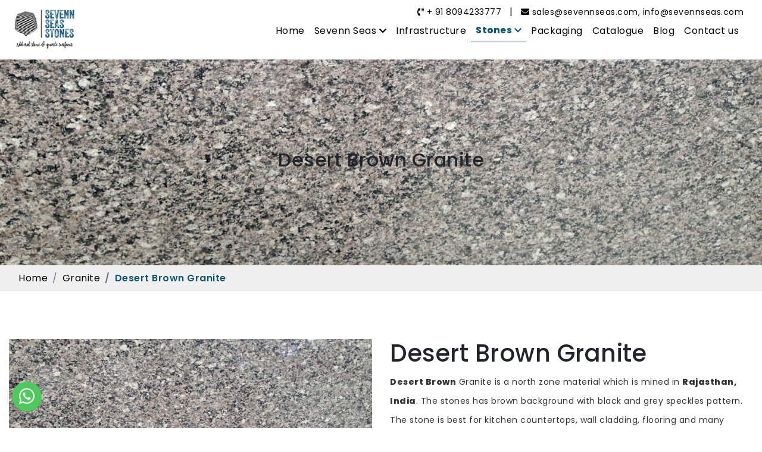

--- FILE ---
content_type: text/html; charset=UTF-8
request_url: https://www.sevennseas.com/category/desert-brown-granite
body_size: 6334
content:
<!DOCTYPE html>

<html lang="en">

<head>

   <meta charset="UTF-8">

   <meta content="" name="description">

   <meta content="IE=edge" http-equiv="X-UA-Compatible">

   <meta content="width=device-width, initial-scale=1, shrink-to-fit=no" name="viewport">

   <title>Desert Brown Granite Exporter in India - Sevenn Seas Stones</title>

   <base href="https://www.sevennseas.com/">
   <meta name="keywords" content="Desert Brown Granite, Desert Brown, Desert Brown Granite Kitchen, Brown Desert GraniteTile,  Desert Brown Granite Price, Desert Brown Granite Exporter"/>
    <meta name="description" content="Sevenn Seas - Granite Exporter with a huge collection of Desert Brown Granite slabs, blocks, and many more of different sizes. For information connect with us"/>
    
        <link rel="canonical" href="https://www.sevennseas.com/category/desert-brown-granite" />
   <link href="css/bootstrap.min.css" rel="stylesheet" type="text/css">
   <link href="css/animate.min.css" rel="stylesheet">
       <link href="css/owl.carousel.css" rel="stylesheet" />
        <link href="css/owl.carousel.min.css" rel="stylesheet" />
   <link href="css/style.css" rel="stylesheet" type="text/css">

    <link href="css/responsive.css" rel="stylesheet" type="text/css">
    <link href="image/favicon-icon.png" rel="icon">

   <link href="https://fonts.googleapis.com/css2?family=Poppins:wght@200;300;400;500;600;800;900&display=swap" rel="stylesheet">

   <link href="https://pro.fontawesome.com/releases/v5.10.0/css/all.css" rel="stylesheet">
   <link rel="stylesheet" href="https://cdnjs.cloudflare.com/ajax/libs/lightbox2/2.11.3/css/lightbox.min.css" integrity="sha512-ZKX+BvQihRJPA8CROKBhDNvoc2aDMOdAlcm7TUQY+35XYtrd3yh95QOOhsPDQY9QnKE0Wqag9y38OIgEvb88cA==" crossorigin="anonymous" referrerpolicy="no-referrer" />
   <link href="https://fonts.googleapis.com/css2?family=Dancing+Script:wght@400;500;600;700&display=swap" rel="stylesheet">
 <!-- Google tag (gtag.js) -->
<script async src="https://www.googletagmanager.com/gtag/js?id=G-MGC2XXNNRK"></script>
<script>
  window.dataLayer = window.dataLayer || [];
  function gtag(){dataLayer.push(arguments);}
  gtag('js', new Date());

  gtag('config', 'G-MGC2XXNNRK');
</script>
<meta name="google-site-verification" content="WIRXCZD2530YYDLe8KuXjiuvZMe98ckFZKExbvyhlRk" />
<script type="application/ld+json">
{
"@context": "https://schema.org",
"@type": "Organization",
"name": "Sevenn Seas Stones Private Limited",
"url": "http://www.sevennseas.com/",
"logo": "https://www.sevennseas.com/",
"contactPoint": {
"@type": "ContactPoint",
"telephone": "8094233777",
"contactType": "customer service",
"areaServed": "IN",
"availableLanguage": "en"
},
"sameAs": [
"https://www.facebook.com/SevenN-Seas-Stones-Private-Limited-106359444566619",
"https://twitter.com/SeasPvt",
"https://www.instagram.com/sevennseas_india",
"https://www.youtube.com/channel/UCuymJM8ucy08mlm0ThJ-EGQ/featured",
"https://www.linkedin.com/company/sevenn-seas-stones-pvt-ltd/?viewAsMember=true"
]
}
</script>

<script src='https://www.google.com/recaptcha/api.js'></script>

</head>

<body>

   <!-- =======================Header======================= -->
    <header>
        <div class="top-header">
            <div class="container">
                <div class="row">
                    <div class="col-6">
                        <div class="top-left">
                            <a href="tel:+ 91 8094233777" target="_blank">
                                <span><i class="fa fa-phone-volume"></i></span> + 91 8094233777                            </a>
    
                            <a class="envelope" href="mailto:sales@sevennseas.com, info@sevennseas.com" target="_blank">
                                <span><i class="fas fa-envelope"></i></span> sales@sevennseas.com, info@sevennseas.com                            </a>
                        </div>
                    </div>
                    <div class="col-6">
                        <div class="top-right">
                            <div id="google_translate_element"></div>
                            <script type="text/javascript">
                                function googleTranslateElementInit() {
                                    new google.translate.TranslateElement({ pageLanguage: "en", layout: google.translate.TranslateElement.InlineLayout.SIMPLE, multilanguagePage: true }, "google_translate_element");
                                }
                            </script>
                            <script src="//translate.google.com/translate_a/element.js?cb=googleTranslateElementInit" type="text/javascript"></script>
                        </div>
                    </div>
                </div>
            </div>
        </div>
        <div class="container">
            <div class="logo">
                <a href="https://www.sevennseas.com/"><img alt="Sevenn Seas Stone" title="Sevenn Seas Stone" class="logo-1" src="https://www.sevennseas.com/image/logo.png" /></a>
                <a href="https://www.sevennseas.com/"><img alt="Sevenn Seas Stone" title="Sevenn Seas Stone" class="logo-2" src="https://www.sevennseas.com/image/logo-2.png" /></a>
            </div>
            <button class="navbar-toggler" type="button" data-trigger="#navbar_main" data-bs-toggle="collapse" data-bs-target="#main_nav" aria-expanded="false" aria-label="Toggle navigation">
                <div id="hamburger" onclick="this.classList.toggle('open');">
                    <svg width="55" height="40" viewBox="0 0 100 100">
                        <path
                            class="line line1"
                            d="M 20,29.000046 H 80.000231 C 80.000231,29.000046 94.498839,28.817352 94.532987,66.711331 94.543142,77.980673 90.966081,81.670246 85.259173,81.668997 79.552261,81.667751 75.000211,74.999942 75.000211,74.999942 L 25.000021,25.000058"
                        />
                        <path class="line line2" d="M 20,50 H 80" />
                        <path
                            class="line line3"
                            d="M 20,70.999954 H 80.000231 C 80.000231,70.999954 94.498839,71.182648 94.532987,33.288669 94.543142,22.019327 90.966081,18.329754 85.259173,18.331003 79.552261,18.332249 75.000211,25.000058 75.000211,25.000058 L 25.000021,74.999942"
                        />
                    </svg>
                </div>
            </button>
            <nav class="mobile-offcanvas navbar navbar-expand-lg navbar-dark" id="navbar_main">
                                <div class="top-left navs">
                    <a href="tel:+ 91 8094233777" target="_blank">
                        <span><i class="fa fa-phone-volume"></i></span> + 91 8094233777                    </a>
                    <span>&nbsp; | &nbsp;</span>
                    <a class="envelope" href="mailto:sales@sevennseas.com, info@sevennseas.com" target="_blank">
                        <span><i class="fas fa-envelope"></i></span> sales@sevennseas.com, info@sevennseas.com                    </a>
    
                    <div id="google_translate_element"></div>
                    <script type="text/javascript">
                        function googleTranslateElementInit() {
                            new google.translate.TranslateElement({ pageLanguage: "en", layout: google.translate.TranslateElement.InlineLayout.SIMPLE, multilanguagePage: true }, "google_translate_element");
                        }
                    </script>
                    <script src="//translate.google.com/translate_a/element.js?cb=googleTranslateElementInit" type="text/javascript"></script>
                </div>
                <ul class="navbar-nav ml-auto">
                    <li class="nav-item ">
                        <a class="nav-link" href="https://www.sevennseas.com/">Home</a>
                    </li>
                    <li class="nav-item dropdown ">
                        <a class="nav-link dropdown-togglee" data-toggle="dropdown" href="javascript:;">Sevenn Seas <i class="fas fa-chevron-down"></i></a>
                        <ul class="dropdown-menu">
                            <li>
                                <a class="dropdown-item" href="https://www.sevennseas.com/about-us">Company Profile</a>
                            </li>
                            <li>
                                <a class="dropdown-item" href="https://www.sevennseas.com/mission-and-vision">Mission And Vision</a>
                            </li>
                        </ul>
                    </li>
                    
                    <li class="nav-item ">
                        <a class="nav-link" href="https://www.sevennseas.com/infrastructure">Infrastructure</a>
                    </li>
                    <li class="nav-item dropdown active">
                        <a class="nav-link dropdown-togglee" data-toggle="dropdown" href="javascript:void(0)">Stones <i class="fas fa-chevron-down"></i></a>
                        <ul class="dropdown-menu">
                                                        <li>
                                <a class="dropdown-item" href="category/granite-manufacturers-in-india">Granite</a>
                            </li>
                                                        <li>
                                <a class="dropdown-item" href="category/marble-manufacturers-in-india">Marble</a>
                            </li>
                                                        <li>
                                <a class="dropdown-item" href="category/sandstone-manufacturers-in-india">Sandstone</a>
                            </li>
                                                        <li>
                                <a class="dropdown-item" href="category/quartz-manufacturers-in-india">Quartz</a>
                            </li>
                                                        <li>
                                <a class="dropdown-item" href="category/exotic-granite-manufacturers-in-india">Exotic Granites</a>
                            </li>
                                                    </ul>
                    </li>
                    <li class="nav-item ">
                        <a class="nav-link" href="packaging">Packaging</a>
                    </li>
                    <li class="nav-item ">
                        <a type="button" data-toggle="modal" data-target="#exampleModal" class="nav-link" href="#">Catalogue</a>
                    </li>
                    
                    <li class="nav-item ">
                        <a class="nav-link" href="blog">Blog</a>
                    </li>
                    <li class="nav-item ">
                        <a class="nav-link" href="contact-us">Contact us</a>
                    </li>
                </ul>
            </nav>
        </div>
    </header>

    <div class="modal fade" id="exampleModal" tabindex="-1" aria-labelledby="exampleModalLabel" aria-hidden="true">
        <div class="modal-dialog">
            <div class="modal-content">
                <div class="modal-header">
                    <h5 class="modal-title" id="exampleModalLabel">Catlog Request</h5>
    
                    <button type="button" class="close" data-dismiss="modal" aria-label="Close">
                        <span aria-hidden="true">&times;</span>
                    </button>
                </div>
                <form action="home/catlog_request" method="post">
                    <div class="modal-body">
                        <div class="form-group">
                            <label for="name">Name *:</label>
                            <input type="text" class="form-control" id="name" name="name" required="" onKeyPress="return Alpha(event);" maxlength="50" />
                        </div>
                        <div class="form-group">
                            <label for="email">email *:</label>
                            <input type="email" class="form-control" id="email" name="email" required="" />
                        </div>
    
                        <div class="form-group">
                            <label for="mobile">Phone No *:</label>
                            <input type="text" class="form-control" id="mobile" name="mobile" required="" onkeypress="return numerics(event);" maxlength="15" minlength="10" />
                        </div>
                        <div class="form-group">
                            <label for="country">Country *:</label>
                            <input type="text" class="form-control" id="country" name="country" required="" />
                        </div>
                        <div class="form-group">
                            <label for="email">Company Name :</label>
                            <input type="text" class="form-control" id="company_name" name="company_name" />
                        </div>
                    </div>
    
                    <div class="modal-footer">
                        <button type="button" class="btn btn-secondary" data-dismiss="modal">Close</button>
    
                        <button type="submit" class="btn btn-primary">Submit</button>
                    </div>
                </form>
            </div>
        </div>
    </div>

   
<!-- <style type="text/css">
	.single-ct ul li .active{
color:red;
	}
  nav#navbar_main {
    display: none;
}
.top-header {
    display: none;
}.single-pro {
    left: 30%;
}
footer {
    display: none;
}
.copyright {
    display: none;
}
button.d-lg-none.btn.btn-warning {
    margin-top: 10px;
    transition: 0.6s;
    display: none;
}
</style>
<section class="single-product" >
    <div class="header " id="getimg" style="background: url(products_image/0267caac5d462fa6d11ed27ee3af0e9a.JPG);
    background-repeat: no-repeat; background-size: cover;">
<div class="angle-left">
  <a href="category/ghibli-granite" class="button">
  <span class="icon"><i class="fa fa-angle-double-left"></i></span>
  <span class="text">Ghibli Granite</span>
</a>
</div>
<div class="angle-right">
  <a href="category/crystal-yellow-granite" class="button">
  	 <span class="text">Crystal Yellow Granite</span>
    <span class="icon angle-none"><i class="fa fa-angle-double-right"></i></span>
  <!-- <span class="icon"><i class="fa fa-angle-double-right"></i></span> 
</a>
</div>
<div class="single-pro">
  <div class="container">
<li class="back-btn">
  <a href="category/granite-manufacturers-in-india"> <i class="fa fa-angle-double-left"></i> BACK TO GRANITE</a>
</li>
<div class="row">
<div class="col-xl-4">
  <div class="single-title">
  <h3>Desert Brown Granite</h3>
</div>
</div>
<div class="col-xl-8">
  <div class="single-ct">
    <ul>
          <li class="plist"><a onClick="onclickFunction('77');" id="77" class="active" href="javascript:void(0)">Lott1</a></li>
            </ul>
  </div>
  </div>
  </div>
  </div>
</div>
    </div>
</section> -->

<style>
.category-product-sec p.category_title{
    color: #222;
    padding: 15px 0px;
    background: #fff;
    display: block;
    position: relative;
    text-decoration: none;
    font-size: 21px;
    position: relative;
    font-family: 'Zilla Slab', serif;
    font-weight: 600;
}
</style>

<section class="category-title" style="background: url(products_image/0267caac5d462fa6d11ed27ee3af0e9a.JPG); background-size: cover;">
      <h2>Desert Brown Granite</h2>
   </section>

   <div class="breadcrumb-sec">
      <div class="container">
         <nav aria-label="breadcrumb">
            <ol class="breadcrumb">
               <li class="breadcrumb-item"><a href="https://www.sevennseas.com/">Home</a></li>
               <li class="breadcrumb-item"><a href="category/granite-manufacturers-in-india">Granite</a></li>
               <li class="breadcrumb-item active" aria-current="page">Desert Brown Granite</li>
            </ol>
         </nav>
      </div>
   </div>


   <div class="single-products">
      <div class="container">
         <div class="row">
            <div class="col-lg-6 col-md-6 col-12">
               <div class="product-img">
                  <img src="products_image/0267caac5d462fa6d11ed27ee3af0e9a.JPG" alt="Desert Brown Granite" class="img-fluid">

               </div>
            </div>
            <div class="col-lg-6 col-md-6 col-12">
               <div class="product-dis">
                  <h1>Desert Brown Granite</h1>
                  <p><b>Desert Brown</b> Granite is a north zone material which is mined in <b>Rajasthan, India</b>. The stones has brown background with black and grey speckles pattern. The stone is best for kitchen countertops, wall cladding, flooring and many more.&nbsp;</p><p><b>Desert Brown</b> Granite is available in sizes are vertical slabs, gangsaw slabs with various thickness. The surface of the stone can be done in finishes like <b>Polish, Antique, Leather</b>.<br></p>
               </div>
            </div>
         </div>
      </div>
   </div>
   
   <div class="product-category pb-50 text-center">
         <div class="container">
               <div class="product-cte">
                  <div class="row">
                                       <div class="col-xl-3 col-lg-3 col-md-4 col-sm-6 col-6">
                           <div class="category-product-sec">
                              <a href="products_image/0267caac5d462fa6d11ed27ee3af0e9a.JPG" data-lightbox="products">
                                 <img alt="Lott1" src="products_image/0267caac5d462fa6d11ed27ee3af0e9a.JPG" class="product-ct-image" />
                              </a>
                              <!--<p class="category_title">Lott1</p>-->
                              <a class="category_title" href="products_image/0267caac5d462fa6d11ed27ee3af0e9a.JPG"  data-lightbox="products1">Lott1</a>
                           </div>
                     </div>
                                    </div>
               </div>
         </div>
      </div>

   <section class="contact-us mb-5">
      <div class="container">
         <div class="row">
            <div class="col-xl-6 col-lg-8 mx-auto">
               <div class="card">

                  <div class="card-body">
                     <h5>Get A Free Quote</h5>
                     <form action="home/submit_quote" method="post">
                        <div class="row">
                           <div class="col-xl-6 col-lg-6 col-12">
                              <div class="form-group">
                                 <label for="name">Name</label>
                                 <input type="text" name="name" class="form-control" id="name" aria-describedby="text"
                                    placeholder="" required>
                              </div>
                           </div>
                           <div class="col-xl-6 col-lg-6 col-12">
                              <div class="form-group">
                                 <label for="email">Email Address</label>
                                 <input type="email" name="email" class="form-control" id="email" aria-describedby="emailHelp"
                                    placeholder="" required>
                              </div>
                           </div>
                           <div class="col-12">
                              <div class="form-group">
                                 <label for="number">Phone Number</label>
                                 <input type="num" name="mobile" class="form-control" id="number" aria-describedby="number"
                                    placeholder="" required>
                              </div>
                           </div>
                           <div class="col-12">
                              <div class="form-group">
                                 <label for="message">Message</label>
                                 <textarea class="form-control" name="message" id="message" rows="6" required></textarea>
                              </div>
                           </div>
                           <div class="col-12">
                              <div class="mx-btn">
                                 <button type="submit" class="btn btn-primary Submit">Submit</button>
                              </div>
                           </div>
                     </form>
                  </div>
               </div>
            </div>
         </div>
      </div>
   </section>

  <footer style=" background: #222; padding: 50px 0px;">

      <div class="container">

         <div class="row">

            <div class="col-xl-4 col-lg-4 col-md-4 col-sm-6 col-xs-12">

               <div class="widget wow slideInLeft" data-wow-delay="0.1s" data-wow-duration="1s">

                  <a href="https://www.sevennseas.com/"><img alt="Sevenn Seas Stone" title="Sevenn Seas Stone"  src="image/logo.png"></a>

                  <p>Natural stone exporters, providing one stop solutions to architectural, construction, and building industries having unique slabs and exotic colors.</p>

                  <div class="social-link">

                     <a href="https://www.facebook.com/SevenN-Seas-Stones-Private-Limited-106359444566619" style="background: #3b5998;" target="_blank"><i class="fab fa-facebook-f"></i></a> 

                     <a href="https://twitter.com/SeasPvt" style="background: #00acee;" target="_blank"><i class="fab fa-twitter"></i></a> 

                     <a href="https://www.instagram.com/sevennseas_india" style="background: #dd2a7b;" target="_blank"><i class="fab fa-instagram"></i></a> 

                     <a href="https://www.linkedin.com/company/sevenn-seas-stones-pvt-ltd/?viewAsMember=true" style="background: #0e76a8 ;" target="_blank"><i class="fab fa-linkedin"></i></a> 

                     <a href="https://www.youtube.com/channel/UCuymJM8ucy08mlm0ThJ-EGQ/featured" style="background: #c4302b ;" target="_blank"><i class="fab fa-youtube"></i></a>

                  </div>

               </div>

            </div>



            <div class="col-xl-2 col-lg-2 col-md-2 col-sm-6 col-xs-12 wow slideInUp" data-wow-delay="0.1s" data-wow-duration="1s">

               <div class="widget">

                  <h4 class="widget-title">QUICK LINKS</h4>

                  <ul>

                     <li>

                        <a href="">Home</a>

                     </li>

                     <li>

                        <a href="about-us">About Us</a>

                     </li>

                    <li>

                        <a href="infrastructure">Infrastructure</a>

                     </li>

                     <li>

                        <a href="packaging">Packaging</a>

                     </li>

             

               

                     <li>

                        <a href="blog">Blog</a>

                     </li>

                     <li>

                        <a href="contact-us">Contact us</a>

                     </li>

                  </ul>

               </div>

            </div>

            <div class="col-xl-2 col-lg-2 col-md-2 col-sm-6 col-xs-12 wow slideInUp" data-wow-delay="0.1s" data-wow-duration="1s">

               <div class="widget">

                  <h4 class="widget-title">PRODUCT LINKS</h4>

                  <ul>
                    
                    <li> <a href="https://www.sevennseas.com/location/granite-exporter-in-usa/" target="_blank">Granite Importers In USA</a> </li>
                    <li> <a href="https://www.sevennseas.com/location/marble-exporter-in-usa/" target="_blank">Marble Importers In USA</a> </li>
                    <li> <a href="https://www.sevennseas.com/location/sandstone-exporter-in-usa/" target="_blank">Sandstone Importers In USA </a> </li>
                    <li> <a href="https://www.sevennseas.com/location/marble-exporter-in-usa/" target="_blank">Marble Importers In USA </a> </li>
                    <li> <a href="https://www.sevennseas.com/location/granite-exporter-in-dubai/" target="_blank">Granite Importers In Dubai </a> </li>
                     
                     
                     <!--<li>-->

                     <!--   <a href="category/"></a>-->

                     <!--</li>-->

                    
                  </ul>

               </div>

            </div>

            <div class="col-xl-4 col-lg-4 col-md-4 col-sm-6 col-xs-12 wow slideInRight" data-wow-delay="0.1s" data-wow-duration="1s">

               <div class="widget">

                  <h4 class="widget-title fromCenter">CONTACT US</h4>

                  <ul class="contact-us"> 

                     <li>

                        <span><i class="fa fa-home"></i></span><a href="#">Mahima Trinity Mall, Swej Farm, 5F-30, New Sanganer Rd, Jaipur, Rajasthan 302019, India</a>

                     </li>

                     <li>

                        <span><i class="fa fa-phone-volume"></i></span> <a href="tel:+ 91 8094233777">+ 91 8094233777</a>

                     </li>

                     <li>

                        <span><i class="fa fa-envelope"></i></span> <a href="mailto:sales@sevennseas.com, info@sevennseas.com">sales@sevennseas.com, info@sevennseas.com</a>

                     </li>

                     <li>

                        <span><img alt="Sevenn Seas Stone" title="Sevenn Seas Stone" src="image/web-icon.png"></span> <a href="https://www.sevennseas.com/">www.sevennseas.com</a>

                     </li>

                  </ul>

               </div>

            </div>

         </div>

      </div>

   </footer>



    <!-- ======================= Footer End======================= -->





     <!-- ======================= Copyright======================= -->

   <div class="copyright wow slideInUp">

      <div class="container">
      <p>Copyright © 2026 Sevenn Seas Stones Pvt Ltd. <span>WEBSITE DESIGNED & DEVELOPED BY : A R INFOTECH</span></p>

      </div>

   </div>



        <!-- ======================= Copyright End ======================= -->





            <div class="whatsapp-button fixed-button">

    <a href="https://wa.me/918094233777" target="_blank"><i class="fab fa-whatsapp" aria-hidden="true"></i></a>

    </div>

    <a id="button"><i class="fa fa-angle-double-up"></i></a>

    

   <script src="js/jquery-3.2.1.min.js">

   </script> 

   <script src="js/bootstrap.min.js">

   </script> 

   <script src="js/main.js">

   </script> 
   <script src="js/owl.carousel.js"></script>

   <script src="https://cdnjs.cloudflare.com/ajax/libs/wow/1.1.2/wow.min.js"></script> 
   <script src="https://cdnjs.cloudflare.com/ajax/libs/lightbox2/2.11.3/js/lightbox.min.js" integrity="sha512-k2GFCTbp9rQU412BStrcD/rlwv1PYec9SNrkbQlo6RZCf75l6KcC3UwDY8H5n5hl4v77IDtIPwOk9Dqjs/mMBQ==" crossorigin="anonymous" referrerpolicy="no-referrer"></script>
   
   <script>
            /*----- product-category owlCarousel */
            $(".testimonials-sec").owlCarousel({
                loop: false,
                stagePadding: 10,
                margin: 20,
                nav: true,
                responsive: {
                    0: {
                        items: 1,
                    },
                    640: {
                        items: 1,
                    },
                    960: {
                        items: 1,
                    },
                    1200: {
                        items: 1,
                    },
                },
            });
        </script>

   <script id="rendered-js">

           new WOW().init();

           

           wow = new WOW(

           {

            boxClass: 'wow', // default

            animateClass: 'animated', // default

            offset: 0, // default

            mobile: true, // default

            live: true // default

           });

           

           wow.init();

           //# sourceURL=pen.js

   </script>

       <script>

    var btn = $('#button');



$(window).scroll(function() {

  if ($(window).scrollTop() > 300) {

    btn.addClass('show');

  } else {

    btn.removeClass('show');

  }

});



btn.on('click', function(e) {

  e.preventDefault();

  $('html, body').animate({scrollTop:0}, '300');

});





    </script>
           <script type="text/javascript">

  $(document).ready(function(){

     $("#number").on("keypress",function(e){

      if($(this).val().length<='13'){

        if (e.which != 8 && e.which != 0 && (e.which < 48 || e.which > 57)) {

          

          $("#errmsg").html("Digits Only").show();

          return false;

        }

      }else{

          $("#errmsg").html("Input  14 Digits Only").show();

          return false;

      }

     });

     });

</script>

<script>

    function Alpha(evt)

    {

        var keyCode = (evt.which) ? evt.which : evt.keyCode

        if ((keyCode < 65 || keyCode > 90) && (keyCode < 97 || keyCode > 123) && keyCode != 32)

         

        return false;

            return true;

    }

    function numerics(key) {

           //getting key code of pressed key

           // alert($(this).val());

           var keycode = (key.which) ? key.which : key.keyCode;

           //comparing pressed keycodes



           if (keycode > 31 && (keycode < 48 || keycode > 57)) {

               alert(" You can enter only characters 0 to 9 ");

               return false;

           }

           else return true;

       }

</script> 


</body>

</html>
  <script src="https://ajax.googleapis.com/ajax/libs/jquery/3.5.1/jquery.min.js"></script>

  <script type="text/javascript">
  	function onclickFunction(Id){
      $.ajax({
          type: "post",
          url: "https://www.sevennseas.com/Home/getimg",
          data: {
                'id':Id
          },
          success: function (data){
              var result = JSON.parse(data);
            console.log(result);
              document.getElementById("getimg").style.background = "url('"+result['image']+"') no-repeat";
                $(".plist a").removeClass("active");
              $("#"+result['id']).addClass("active");
          },
          error: function (xhr, ajaxOptions, thrownError){
          }
      });
     return false;   
    }
  </script>





--- FILE ---
content_type: text/css
request_url: https://www.sevennseas.com/css/style.css
body_size: 6169
content:
@import url('https://fonts.googleapis.com/css2?family=Poppins:wght@200;300;400;500;600;800;900&display=swap');
@import url('https://fonts.googleapis.com/css2?family=Zilla+Slab:wght@300;400;500;600;700&display=swap');
body {
  font-size: 16px;
  font-family: 'Poppins', sans-serif!important;
  letter-spacing: 0.5px;
}

/*@font-face {*/
/*    font-family: 'Mistral';*/
/*    src: url('../fonts/Mistral.ttf') format('truetype');*/
/*    font-weight: 100;*/
/*    font-style: normal;*/
/*    font-display: swap;*/
/*}*/

/*@font-face {*/
/*    font-family: 'Mistral';*/
/*    src: url('../fonts/Mistral_1.ttf') format('truetype');*/
/*    font-weight: normal;*/
/*    font-style: normal;*/
/*    font-display: swap;*/
/*}*/

/*@font-face {*/
/*    font-family: 'Mistral';*/
/*    src: url('../fonts/Mistral_2.ttf') format('truetype');*/
/*    font-weight: normal;*/
/*    font-style: normal;*/
/*    font-display: swap;*/
/*}*/

/*@font-face {*/
/*    font-family: 'Mistral';*/
/*    src: url('../fonts/Mistral_3.ttf') format('truetype');*/
/*    font-weight: normal;*/
/*    font-style: normal;*/
/*    font-display: swap;*/
/*}*/

* {
  margin: 0px;
  padding: 0px;
}
p{
      font-family: 'Poppins', sans-serif!important;
}
body.offcanvas-active {
  overflow: hidden;
}
.container {
  max-width: 1280px;
  width: 100%;
}
.ptb-50 {
  padding: 50px 0px;
}
.pb-50 {
  padding-bottom: 50px;
}

.section-heading h2 {
  font-size: 30px;
  font-weight: 800;
  padding: 50px 0px;
  text-transform: uppercase;
  text-align: center;
}
.section-heading h2 span {
  color: #ff3600;
}
/*=========================Header==============================*/

.top-header{background: #000; padding: 8px 0px; display: none;}
.top-left{
  text-align: right;
}
.top-left.navs a{color: #000; font-size: 14px;  font-family: 'Poppins', sans-serif!important;}
.top-left.navs span{color: #000;}
header.sticky .top-left.navs span{color: #fff;}
header.sticky .top-left.navs a{color: #fff; }
header {
  position: fixed;
  top: 0%;
  z-index: 9;
  width: 100%;
  background: #fff;
}
.logo {
  display: inline-block;
  margin-top: 10px;
}
.logo img {
  width: 80%;
  transition: 0.3s;
}
header.sticky .logo img {
  width: 55%;
  transition: 0.3s;
}
img.logo-2 {
    display: none;
}
header.sticky img.logo-2 {
    display: block;
}
header.sticky img.logo-1 {
    display: none;
}
header.sticky {
  background: #115571;
  top: 0%;
  padding: 5px 0px;
}
header.sticky .navbar-dark .navbar-nav .nav-link {
  font-size: 15px;
  transition: 0.3s;
  color: #fff;
}
header.sticky .navbar-dark .navbar-nav .show>.nav-link, .navbar-dark .navbar-nav .active>.nav-link, .navbar-dark .navbar-nav .nav-link.show, .navbar-dark .navbar-nav .nav-link.active {
  font-size: 15px;
  transition: 0.3s;
}
header.sticky  .navbar {
    padding: 0rem 1rem;
}
header.sticky .logo {
    margin-top: 0px;
}
 nav#navbar_main i{
  font-size: 14px;
 }

  nav#navbar_main .dropdown-menu {
/*    top: 150%;*/
    min-width: 15rem;
    font-size: 1rem;
    color: #212529;
/*    background-color: #fff;
    border-radius: 0rem;
        padding: 0rem 0;*/
            border: none;
  
    -webkit-box-shadow: 0 30px 30px 0 rgb(29 10 81 / 10%);
    -moz-box-shadow: 0 30px 30px 0 rgba(29,10,81,.1);
    box-shadow: 0 30px 30px 0 rgb(29 10 81 / 10%);
    border-radius: 5px;
}
nav#navbar_main .dropdown-item {
    font-weight: 400;
    color: #212529;
    border: 0;
    border-bottom: 1px dashed#ccc;
    line-height: 32px;
    border-radius: 0px;
    font-size: 14px;
      padding: 0px 0 6px 10px;
}
nav#navbar_main .dropdown-item.active, .dropdown-item:active {
    color: #000;
    text-decoration: none;
    background-color: #fff!important;
    outline: none;
}

nav#navbar_main {
  display: inline-block;
  float: right;
}
.offcanvas-header {
  display: none;
}
.screen-overlay {
  width: 0%;
  height: 100%;
  z-index: 30;
  position: fixed;
  top: 0;
  left: 0;
  opacity: 0;
  visibility: hidden;
  background-color: rgba(34, 34, 34, 0.6);
  transition: opacity .2s linear, visibility .1s, width 1s ease-in;
}
.screen-overlay.show {
  transition: opacity .5s ease, width 0s;
  opacity: 1;
  width: 100%;
  visibility: visible;
}
div#hamburger{
  display: none;
}
@media all and (min-width: 992px) {
   .navbar .nav-item .dropdown-menu{ display: none; }
   .navbar .nav-item:hover .nav-link{   }
   .navbar .nav-item:hover .dropdown-menu{ display: block; }
   .navbar .nav-item .dropdown-menu{ margin-top:0; }
}  
@media all and (max-width:992px) {
  .offcanvas-header {
    display: block;
  }
  .mobile-offcanvas {
    visibility: hidden;
    transform: translateX(-100%);
    border-radius: 0;
    display: block;
    position: fixed;
    top: 0;
    left: 0;
    height: 100%;
    z-index: 1200;
    width: 80%;
    overflow-y: scroll;
    overflow-x: hidden;
    transition: visibility .2s ease-in-out, transform .2s ease-in-out;
  }
  .mobile-offcanvas.show {
    visibility: visible;
    transform: translateX(0);
    background: #f2f3f4;
  }
}
.carousel-item img {
  width: 100%;
}
.navbar-dark .navbar-nav .nav-link {
  color: #000;
  font-size: 16px;
  letter-spacing: 0.5px;
  transition: 0.3s;
  font-family: 'Poppins', sans-serif!important;
}
.navbar-dark .navbar-nav .show>.nav-link, .navbar-dark .navbar-nav .active>.nav-link, .navbar-dark .navbar-nav .nav-link.show, .navbar-dark .navbar-nav .nav-link.active {
  color: #115571;
  font-weight: 700;
  letter-spacing: 0.5px;
  transition: 0.3s;
  font-family: 'Poppins', sans-serif!important;
  border-bottom: 1px solid#115571;
}
.navbar-dark .navbar-nav .nav-link:hover, .navbar-dark .navbar-nav .nav-link:focus {
  color: #115571;
}


.dropdown-item:hover{   
 background-color: #ff3600; color: #fff!important;}
.dropdown-item.active, .dropdown-item:active {
    color: #fff!important;
    text-decoration: none;
    background-color: #ff3600!important;
    outline: none;
}
.offcanvas-header .btn-danger {
    color: #000;
    background-color: #ffb400;
    border-color: #ffb400;
}

/*=========================Header End==============================*/

.breadcrumb {
  background-color: inherit;
  padding: 0rem 1rem;
}
.breadcrumb {
  /*    margin-top: 140px;

    margin-bottom: 20px;*/
  background-color: inherit;
}
li.breadcrumb-item a {
  color: #000;
  text-decoration: none;
}
.breadcrumb-item.active {
  color: #115571;
}
.product-category {
  margin-top: 140px;
}
/*=========================Slider==============================*/

.carousel-inner {
  z-index: 0;
}
.carousel-caption {
  top: 50%;
}
.carousel-indicators li {
  height: 10px;
  width: 20px;
  border-top: 0px solid transparent;
  border-bottom: 0px solid transparent;
  opacity: .9;
  margin-bottom: 10px;
}
.carousel-indicators .active {
  opacity: 1;
  background-color: #ffb400;
  border-radius: 15px!important;
}
.carousel-indicators {
  position: absolute;
  right: 10px;
  bottom: 45%;
  left: inherit;
  padding-left: 0;
  margin-right: 1%;
  margin-left: 1%;
}
.carousel-indicators {
  z-index: 1;
  display: block;
}
.carousel-caption h2 {
    text-transform: uppercase;
    font-size: 36px;
    font-weight: bold;
    line-height: 60px;
    margin-bottom: 20px;
}
.carousel-caption h2 span {
  color: #ffb400;
}
.carousel-caption p {
  font-size: 18px;
  letter-spacing: 0.5px;
  margin-bottom: 30px;
  display: inline-block;
}
.carousel-caption ul li {
  list-style: none;
  display: inline-block;
  padding: 0 10px;
}
.carousel-caption ul li a {
  background: #ffb400;
  font-weight: 600;
  text-transform: uppercase;
  padding: 10px 25px;
  color: #000;
  font-size: 18px;
  letter-spacing: 1px;
}
.carousel-caption ul li a.active {
    background: #fff;
    margin: 0 4px;
}
.carousel-caption ul li a:hover {
  text-decoration: none;
  background: #ffb400;
}
video#video-bg {
  height: 100vh;
  width: 100%;
  object-fit: cover;
}
.carousel-item img {
  height: 100vh;
  width: 100%;
}
/*=========================Slider End==============================*/

/*=========================About US=============================*/

.about-us-cn h3 {
  color: #000;
  font-size: 30px;
  font-weight: 800;
  text-transform: uppercase;
}
.about-us-cn h3 span {
  color: #ff3600;
  text-transform: uppercase;
}
.about-us-cn h5 {
  color: #000;
  font-size: 16px;
  font-weight: 700;
  text-transform: uppercase;
  padding: 5px 0px;
  line-height: 30px;
}
.about-us-cn p {
  line-height: 30px;
  font-size: 18px;
}
.about-us-cn a {
  background: #ff3600;
  color: #fff;
  padding: 10px 25px;
  font-size: 18px;
  font-weight: 600;
}
.about-us-cn a:hover {
  text-decoration: none;
}
.about-us-video {
  border: 10px solid#ff3600;
}
/*

.about-us-cn h3{

    display: inline-block;    

    position: relative;

    padding-bottom:10px;  

    font-size: 30px;

}

.about-us-cn h3:after{

    content: "";    

    position: absolute;

    background-color: rgb(150,150,150);

    height: 3px;

    width: 0;

    top: 100%;

    left: 0;

    display: inline-block;

    opacity: 0;

    

    -webkit-transition: opacity .4s ease-out, width .4s ease-out  ;

   -moz-transition: opacity .4s ease-out, width .4s ease-out ;

   -o-transition: opacity .4s ease-out, width .4s ease-out ;

   transition: opacity .4s ease-out, width .4s ease-out;

}



.about-us-cn h3:before{

    content: "*";    

    width: 22px;

    height: 22px;

    display: inline;

    float: right;

    margin-left: 8px;

    margin-top: 8px;

    background: red;

    

    -webkit-transition:  -webkit-transform .4s ease-out;

   -moz-transition: transform .4s ease-out;

   -o-transition:  transform .4s ease-out ;

   transition:transform .4s ease-out, -ms-transform .4s ease-out;

}



.about-us-cn h3:hover:before{

    transform:rotate(180deg);

    -ms-transform:rotate(180deg); 

    -webkit-transform:rotate(180deg);

}



.about-us-cn h3:hover:after{    

    opacity: 1;

    width: 100%;

}*/

/*=========================About US End =============================*/

/*=========================Our Product =============================*/

.product-ct img {
  width: 86%;
  display: flex;
}
.product-ct {
  margin-bottom: 40px;
}
.product-ct h4 {
  position: absolute;
  bottom: 10px;
  text-align: center;
  background: #0000009e;
  display: block;
  width: 86%;
  padding: 10px;
  color: #fff;
  font-size: 21px;
  letter-spacing: 0.5px;
}
.product-ct {
  position: relative;
  overflow: hidden;
  transition: 0.6s;
}
.product-ct:hover {
  -ms-transform: scale(1.1);
  -webkit-transform: scale(1.1);
  transform: scale(1.1);
}
.category-product img {
  width: 100%;
}
.category-product {
  margin-bottom: 40px;
}
.category-product {
  position: relative;
  overflow: hidden;
  transition: 0.6s;
}
.category-product:hover {
  -ms-transform: scale(1.1);
  -webkit-transform: scale(1.1);
  transform: scale(1.1);
}
.category-product img {
  border: 5px solid#0000003c;
  width: 100%;
}
/*=========================Ensure Quality =============================*/

.quality {
  background: #0000003c;
  text-align: center;
  padding: 30px 20px;
  margin: 50px 30px 80px 30px;
}
.quality h3 {
  color: #000;
  margin-top: 20px;
  font-weight: 800;
  text-transform: uppercase;
  font-size: 21px;
}
.quality p {
  padding: 0 20px;
  font-size: 18px;
}
.quality span img {
  width: 100%;
}
.quality span {
  position: absolute;
  top: 15%;
  left: 50%;
  transform: translate(-50%, -50%);
  background: #fff;
  border-radius: 50%;
  height: 90px;
  width: 90px;
  padding: 10px;
}
/*=========================Ensure Quality End =============================*/

/*=========================We Offer =============================*/

.we-offer .section-heading h2 {
  color: #fff;
}
.we-offer img {
  width: 100%;
  border: 8px solid#fff;
  position: relative;
}
.we-offer {
  padding-bottom: 50px;
}
.we-offer h3 {
  color: #ffb400;
  font-size: 21px;
  margin-top: 25px;
}
.we-offer p {
  color: #fff;
  font-size: 18px;
}
.offer-img {
  position: relative;
  width: 100%;
  max-width: 400px;
}
.offer-image {
  display: block;
  width: 100%;
  height: auto;
}
.overlay {
  position: absolute;
  top: 0;
  bottom: 0;
  left: 0;
  right: 0;
  height: 100%;
  width: 100%;
  opacity: 0;
  transition: .3s ease;
  background-color: #00000094;
}
.offer-img:hover .overlay {
  opacity: 1;
}
.we-offer .icon {
  color: #000;
  font-size: 21px;
  background: #ffb400;
  border-radius: 50%;
  height: 40px;
  width: 40px;
  line-height: 40px;
  position: absolute;
  top: 50%;
  left: 50%;
  transform: translate(-50%, -50%);
  -ms-transform: translate(-50%, -50%);
  text-align: center;
}
/*=========================We Offer End =============================*/

/*=========================Testimonials =============================*/

.testimonials-cn {
  border: 1px solid#ccc;
  text-align: center;
  padding-bottom: 30px;
}
.client-cn {
    min-height: 250px;
    background: #ff3600;
    text-align: center;
    padding: 30px 20px 40px 20px;
}
.client-cn p {
  color: #fff;
  font-size: 16px;
  letter-spacing: 0.6px;
  padding-top: 10px;
}
.rating .checked {
  color: orange;
}
.testimonial-info h5 {
  margin-bottom: 0px;
  padding: 10px 0px;
  color: #ff3600;
}
.client-cn span img {
  position: absolute;
  top: 60%;
  left: 50%;
  transform: translate(-50%, -50%);
  -ms-transform: translate(-50%, -50%);
  text-align: center;
  border: 10px solid#ff3600;
  border-radius: 50%;
  transition: 0.6s;
}
.client-cn span img:hover {
  border: 10px solid#ffb400;
}
.testimonial-info {
  position: relative;
  display: block;
  margin-top: 10px;
}

   .shop-category-inner .owl-nav {
                display: none;
            }

            .client-cn img {
                position: relative;
                overflow: hidden;
                transition: 0.6s;
                border-radius: 6px;
                width: auto !important;
            }
            .shop-category-sec img:hover {
                transform: scale(1.3);
            }
            .shop-category-sec {
                border: 1px solid#ccc;
            }
            .shop-category-sec.pg {
                margin-bottom: 30px;
            }

            .owl-dot {
                width: 12px;
                height: 12px;
                border: 2px solid#f00 !important;
                margin: 0 3px;
                border-radius: 20px;
                -webkit-border-radius: 20px;
                -moz-border-radius: 20px;
                -ms-border-radius: 20px;
                display: inline-block;
            }
            .owl-dot.active {
                width: 30px;
                background: #f00 !important;
                display: inline-block;
            }
            .owl-dots {
                text-align: center;
            }
        .owl-nav {
    display: none;
}
/*========================= Testimonials End =============================*/

/*========================= Blog =============================*/

.blog-cn img {
  width: 100%;
  height: 311px;
}
.blog-cn h3 {
  font-size: 21px;
  color: #000;
  margin-top: 10px;
}
.blog-cn p {
  font-size: 16px;
}
.blog-cn a {
  background: #ff3600;
  text-decoration: none;
  color: #fff;
  padding: 10px 20px;
  font-size: 18px;
  letter-spacing: 0.8px;
}
.blog-cn a:hover {
  background: #ffb400;
  color: #000;
}
/*========================= Blog End =============================*/

.widget a img {
  margin-bottom: 15px;
}
.widget p {
  color: #fff;
}
.widget ul {
  padding: 0px;
  margin: 0px;
}
.widget ul li {
  list-style: none;
  display: flex;
  margin-bottom: 10px;
}
.widget ul li a {
  color: #fff;
  text-decoration: none;
  font-size: 16px;
  transition: 0.6s;
}
.widget ul li a:hover {
  padding-left: 15px;
}
.widget ul li span {
  background: #ffb400;
  height: 35px;
  width: 35px;
  line-height: 35px;
  display: table;
  text-align: center;
  color: #000;
  font-size: 18px;
}
ul.contact-us li a {
  padding-left: 15px;
}
h4.widget-title {
  font-size: 18px;
  font-weight: 600;
  color: #ffb400;
  margin-bottom: 15px;
  letter-spacing: 1px;
}
h4.widget-title:after {
  content: '';
  display: block;
  position: relative;
  width: 50px;
  border: 1px solid #ffb400;
  margin-top: 8px;
}
.social-link a {
  height: 35px;
  width: 35px;
  line-height: 35px;
  text-align: center;
  color: #fff;
  font-size: 18px;
  display: inline-block;
  border-radius: 50%;
}
.copyright {
  background: #ffb400;
  text-align: center;
  padding: 10px 0px;
}
.copyright p {
  font-size: 14px;
  color: #000;
  margin-bottom: 0px;
  text-transform: uppercase;
  letter-spacing: 0.7px;
}
.copyright a {
  color: #000;
  font-weight: 900;
}
#button {
  display: inline-block;
  background-color: #ffb400;
  width: 40px;
  height: 40px;
  line-height: 40px;
  text-align: center;
  border-radius: 50px;
  position: fixed;
  bottom: 20px;
  right: 30px;
  transition: background-color .3s, opacity .5s, visibility .5s;
  opacity: 0;
  visibility: hidden;
  z-index: 1000;
  color: #000;
}
/*#button::after {

  content: "\f100";

  font-family: "Font Awesome";

  font-weight: normal;

  font-style: normal;

  font-size: 1.5em;

  line-height: 38px;

  color: #fff;

}*/

#button:hover {
  cursor: pointer;
}
#button.show {
  opacity: 1;
  visibility: visible;
}
.fixed-button {
  border-radius: 50%;
  background-color: #fff;
  -webkit-box-shadow: 0 3px 23px 0 rgba(12, 0, 46, 0.15);
  -moz-box-shadow: 0 3px 23px 0 rgba(12, 0, 46, 0.15);
  box-shadow: 0 3px 23px 0 rgba(12, 0, 46, 0.15);
  width: 50px;
  height: 50px;
  text-align: center;
  line-height: 50px;
  font-size: 30px;
  position: fixed;
  bottom: 20px;
  z-index: 999999;
  -webkit-animation: button-updown 1s infinite alternate;
  -moz-animation: button-updown 1s infinite alternate;
  animation: button-updown 1s infinite alternate;
}
.whatsapp-button {
  left: 20px;
  background: #4ec95c;
}
.fixed-button a {
  display: block;
}
.whatsapp-button a {
  color: #fff;
}
@-webkit-keyframes button-updown {
  0% {
    -webkit-transform: translateY(0px);
  }
  100% {
    -webkit-transform: translateY(-15px);
  }
}
@-moz-keyframes button-updown {
  0% {
    -moz-transform: translateY(0px);
  }
  100% {
    -moz-transform: translateY(-15px);
  }
}
@keyframes button-updown {
  0% {
    transform: translateY(0px);
  }
  100% {
    transform: translateY(-15px);
  }
}
.btn-button {
  border-radius: 4px;
  background-color: #ff3600;
  border: none;
  color: #FFFFFF;
  text-align: center;
  font-size: 18px;
  padding: 10px 20px;
  transition: all 0.5s;
  cursor: pointer;
  margin: 5px;
  outline: none!important;
}
.btn-button span {
  cursor: pointer;
  display: inline-block;
  position: relative;
  transition: 0.5s;
  outline: none!important;
}
.btn-button span:after {
  content: '\00bb';
  position: absolute;
  opacity: 0;
  top: 0;
  right: -15px;
  transition: 0.5s;
}
.btn-button:hover span {
  padding-right: 20px;
}
.btn-button:hover span:after {
  opacity: 1;
  right: 0;
}
.product-cte {
  background: #fff;
  padding: 10px 30px 0px 30px;
}
.category-product {
  position: relative;
  width: 100%;
  max-width: 400px;
}
.product-ct-image {
  display: block;
  width: 100%;
  height: auto;
}
.img-overlay {
  position: absolute;
  top: 0;
  bottom: 0;
  left: 0;
  right: 0;
  height: 100%;
  width: 100%;
  opacity: 0;
  transition: .3s ease;
  background-color: #00000094;
}
.category-product:hover .img-overlay {
  opacity: 1;
}
.category-product .text {
  color: #fff;
  font-size: 14px;
  font-weight: 700;
  position: absolute;
  top: 50%;
  left: 50%;
  transform: translate(-50%, -50%);
  -ms-transform: translate(-50%, -50%);
  text-decoration: none;
  text-transform: uppercase;
}
.product-cte.ptc .category-product img {
  border: 2px solid#0000005c;
  width: 100%;
}
div#v-pills-tabContent img {
  width: 100%;
}
.header {
  width: 100%;
  height: 100vh;
  -webkit-transition: all .5s ease;
  transition: all .5s ease;
}
.red {
  background: url(../image/single-img-1.jpg);
  background-repeat: no-repeat;
}
.blue {
  background: url(../image/single-img-2.jpg);
  background-repeat: no-repeat;
}
.backgroundToggle {
  position: absolute;
  top: 51%;
  left: 30%;
  transform: translate(-50%, -50%);
  color: #000;
  font-size: 18px;
  padding: 10px 20px;
  -webkit-transition: all .3s ease;
  transition: all .3s ease;
  opacity: 1;
  z-index: 3;
  cursor: pointer;
  /* box-shadow: 0 3px 6px rgba(0,0,0,0.16), 0 3px 6px rgba(0,0,0,0.23); width:150px; */
}
.backgroundToggle span.active {
  color: #ff3600;
}
/*.backgroundToggle:hover {cursor:pointer; opacity:1; background-color:#999; box-shadow: inset 0px 3px 5px 0px rgba(0,0,0,0.3); -webkit-transition:all .3s ease; transition:all .3s ease;}*/

.mousePointer {
  position: fixed;
  top: 225px;
  left: 140px;
  z-index: 5;
  pointer-events: none;
  text-shadow: 18px 10px 10px rgba(0, 0, 0, 0.3);
}
.fa-mouse-pointer {
  font-size: 100px;
  padding: 10px;
  opacity: 1;
  color: green;
}
.single-pro {
    padding: 30px 0px 30px 30px;
    width: 25%;
    background: #fff;
    position: absolute;
    top: 40%;
    left: 50%;
    transform: translate(-50%, -50%);
}

.angle-left {
    position: absolute;
    top: 30%;
    left: 0%;
    transform: translate(-0%, -0%);
}
.angle-left .button {
    background: #000;
    padding: 12px 7px;
    border-radius: 0px 50px 50px 0px;
    border: 2px solid#fff;
    text-decoration: none;
    /* height: 50px; */
    display: inline-flex;
    align-items: center;
    overflow: hidden;
    width: auto;
    max-width: 60px;
    -webkit-transition: max-width 0.5s;
    transition: max-width 0.5s;
    color: #fff;
}
.angle-left .button:hover {
  max-width: 300px;
  color: #fff;
  text-decoration: none;
}

.angle-left .icon {
  font-family: "Font Awesome 5 Free";
  font-size:24px;
  margin-right: 15px;
  padding: 0px 8px;
  display: flex;
  align-items: center;
  color: #fff;
}

.angle-left .text {
  white-space: nowrap;
  padding-right: 15px;
  color: #fff;
}






.angle-right {
    position: absolute;
    top: 30%;
    right: 0%;
    transform: translate(-0%, -0%);
}




.angle-right .button {
    background: #000;
    padding: 12px 10px;
    border-radius: 50px 0px 0px 50px;
    border: 2px solid#fff;
    text-decoration: none;
    /* height: 50px; */
    display: inline-flex;
    align-items: center;
    overflow: hidden;
    width: auto;
    max-width: 60px;
    -webkit-transition: max-width 0.5s;
    transition: max-width 0.5s;
    color: #fff;
    justify-content: flex-end;
}
.angle-right .button:hover {
  max-width: 300px;
  color: #fff;
  text-decoration: none;
}


.angle-right .icon {
  font-family: "Font Awesome 5 Free";
  font-size:24px;
/*  margin-right: 15px;*/
  padding: 0px 8px;
  display: flex;
  align-items: center;
  color: #fff;
}

.angle-right .text {
  white-space: nowrap;
  padding-right: 15px;
  color: #fff;
}











.single-title {
  margin-top: 10px;
}
.single-title h3 {
  color: #ff3600;
  font-size: 21px;
}
li.back-btn {
  list-style: none;
  display: inline-block;
}
li.back-btn a {
  font-size: 12px;
  color: #000;
  text-decoration: none;
}
.card-header.bg-primary {
  background-color: #ff3600!important;
  font-size: 18px;
  text-transform: uppercase;
}
.card-header:first-child {
  font-size: 18px;
}
.card-body .form-control {
  padding: 1.375rem .75rem;
}
button.btn.btn-primary.Submit {
  border: none;
  background-color: #ff3600!important;
  padding: 10px 30px;
}
.btn-primary:not(:disabled):not(.disabled).active:focus, .btn-primary:not(:disabled):not(.disabled):active:focus, .show>.btn-primary.dropdown-toggle:focus {
  box-shadow: 0 0 0 0.2rem rgba(0, 123, 255, .0);
}
.btn-primary.focus, .btn-primary:focus {
  box-shadow: 0 0 0 0.2rem rgba(0, 123, 255, .0);
}
.card-body address {
  font-size: 16px;
  color: #000;
  margin-bottom: 1rem;
  font-style: normal;
  line-height: 33px;
}
.card-body a {
  display: block;
  color: #000;
  text-decoration: none;
  font-size: 16px;
  padding-bottom: 10px;
}
.card-body a:hover {
  color: #ff3600;
}
.mape {
  margin-top: 100px;
}
.card-header {
  background: #ff3600;
}
section.contact-us.section-padding-small {
  margin-top: 50px;
}
/*New CSS*/

/*=================Section Get Started====================*/

/*section.get-started {

    background: #efefef;

    padding: 50px 0px;

}

.get-started-cn p{font-size: 21px;

line-height: 30px;}

.get-started-btn a {background: #ff3600; color: #fff; padding: 10px 20px; text-decoration: none;

display: inline-block;

font-weight: 600; letter-spacing: 0.5px; font-size: 21px;}*/

/*=================Section Get Started End====================*/

.single-ct ul {
  padding: 0px;
  margin: 0px;
}
.single-ct ul li {
  list-style: none;
}
.single-ct ul li a {
  color: #000;
  text-decoration: none;
  font-size: 18px;
}
.single-ct ul li a:hover {
  color: #ff3600;
}
.single-ct {
  border-left: 1px solid#000;
  padding: 10px 20px;
}
.blog-items h5 {
  color: #ff3600;
}
.blog-items p span {
  color: #ff3600;
  font-weight: 900;
}
.blog-items p span .fa {
  padding: 10px 5px;
}
.blog-items p {
  font-size: 16px;
  text-align: justify;
  line-height: 28px;
}
.post-video {
  padding: 10px 0px;
}
section.blog-details {
  margin: 50px 0px;
}
.post-heading p {
  color: #84a78b;
}
.post-heading p span {
  padding-right: 10px;
}
.post-dis p {
  line-height: 32px;
  margin-top: 15px;
}
.re-post-content h4 {
  font-size: 18px;
  color: #ff3600;
  margin: 10px 0;
}
.re-post-content {
  padding: 10px 15px;
}
.re-post-content p {
  font-size: 16px;
  color: #000;
}
.recommended-post a {
  text-decoration: none;
}
.recommended-post img {
  border-radius: 8px 8px 0 0;
  width: 100%;
}
.recommended-post {
  border-radius: 10px;
  -webkit-border-radius: 10px;
  box-shadow: 0px 0px 20px rgba(0, 0, 0, 0.07);
  -webkit-box-shadow: 0px 0px 20px rgba(0, 0, 0, 0.07);
  margin-bottom: 20px;
  border: 1px solid#ddd;
}
.blog-heading h3 {
  font-weight: 500;
  color: #fff;
  background: #ff3600;
  padding: 10px;
  border-radius: 6px 6px 0px 0px;
  font-size: 18px;
  letter-spacing: 1px;
  margin-bottom: 10px;
}
.setdata {
  display: -webkit-box;
  -webkit-line-clamp: 3;
  -webkit-box-orient: vertical;
  overflow: hidden;
  color: #000;
  line-height: 25px;
  color: #000;
  letter-spacing: 0;
  margin-bottom: 0;
  height: 79px;
  margin-top: 7px;
  margin-bottom: 7px;
}
.setdatanew {
  display: -webkit-box;
  -webkit-line-clamp: 3;
  -webkit-box-orient: vertical;
  overflow: hidden;
  color: #000;
  line-height: 25px;
  color: #000;
  letter-spacing: 0;
  margin-bottom: 0;
  height: 54px;
  margin-top: 7px;
}

/*Image Gallery*/

.demo-gallery>ul {
  margin-bottom: 0;
}
.demo-gallery>ul>li {
  margin-bottom: 15px;
}
.demo-gallery>ul>li a {
  border: 3px solid #FFF;
  border-radius: 3px;
  display: block;
  overflow: hidden;
  position: relative;
  float: left;
}
.demo-gallery>ul>li a>img {
    -webkit-transition: -webkit-transform 0.15s ease 0s;
    -moz-transition: -moz-transform 0.15s ease 0s;
    -o-transition: -o-transform 0.15s ease 0s;
    transition: transform 0.15s ease 0s;
    -webkit-transform: scale3d(1, 1, 1);
    transform: scale3d(1, 1, 1);
    height: 170px;
    width: 100%;
    display: inline-grid;
    align-items: center;
    object-fit: cover;
}
.demo-gallery>ul>li a:hover>img {
  -webkit-transform: scale3d(1.1, 1.1, 1.1);
  transform: scale3d(1.1, 1.1, 1.1);
}
.demo-gallery>ul>li a:hover .demo-gallery-poster>img {
  opacity: 1;
}
.demo-gallery>ul>li a .demo-gallery-poster {
  background-color: rgba(0, 0, 0, 0.1);
  bottom: 0;
  left: 0;
  position: absolute;
  right: 0;
  top: 0;
  -webkit-transition: background-color 0.15s ease 0s;
  -o-transition: background-color 0.15s ease 0s;
  transition: background-color 0.15s ease 0s;
}
.demo-gallery>ul>li a .demo-gallery-poster>img {
  left: 50%;
  margin-left: -10px;
  margin-top: -10px;
  opacity: 0;
  position: absolute;
  top: 50%;
  -webkit-transition: opacity 0.3s ease 0s;
  -o-transition: opacity 0.3s ease 0s;
  transition: opacity 0.3s ease 0s;
}
.demo-gallery>ul>li a:hover .demo-gallery-poster {
  background-color: rgba(0, 0, 0, 0.5);
}
.demo-gallery .justified-gallery>a>img {
  -webkit-transition: -webkit-transform 0.15s ease 0s;
  -moz-transition: -moz-transform 0.15s ease 0s;
  -o-transition: -o-transform 0.15s ease 0s;
  transition: transform 0.15s ease 0s;
  -webkit-transform: scale3d(1, 1, 1);
  transform: scale3d(1, 1, 1);
  height: 100%;
  width: 100%;
}
.demo-gallery .justified-gallery>a:hover>img {
  -webkit-transform: scale3d(1.1, 1.1, 1.1);
  transform: scale3d(1.1, 1.1, 1.1);
}
.demo-gallery .justified-gallery>a:hover .demo-gallery-poster>img {
  opacity: 1;
}
.demo-gallery .justified-gallery>a .demo-gallery-poster {
  background-color: rgba(0, 0, 0, 0.1);
  bottom: 0;
  left: 0;
  position: absolute;
  right: 0;
  top: 0;
  -webkit-transition: background-color 0.15s ease 0s;
  -o-transition: background-color 0.15s ease 0s;
  transition: background-color 0.15s ease 0s;
}
.demo-gallery .justified-gallery>a .demo-gallery-poster>img {
  left: 50%;
  margin-left: -10px;
  margin-top: -10px;
  opacity: 0;
  position: absolute;
  top: 50%;
  -webkit-transition: opacity 0.3s ease 0s;
  -o-transition: opacity 0.3s ease 0s;
  transition: opacity 0.3s ease 0s;
}
.demo-gallery .justified-gallery>a:hover .demo-gallery-poster {
  background-color: rgba(0, 0, 0, 0.5);
}
.demo-gallery .video .demo-gallery-poster img {
  height: 48px;
  margin-left: -24px;
  margin-top: -24px;
  opacity: 0.8;
  width: 48px;
}
.demo-gallery.dark>ul>li a {
  border: 3px solid #04070a;
}
.home .demo-gallery {
  padding-bottom: 80px;
}
.director-msg img{margin-bottom: 15px;}
.director-msg h5{    font-family: 'Mistral'; font-size: 30px; color: #000;}
.director-msg p {
    line-height: 36px;
       font-family: 'Mistral'!important;
    font-size: 30px;
    color: #000;
}
section.about-director.text-center {
    padding: 80px 0px;
}
.newheading1 h2{
    padding: 50px 0px 0px 0px !important;
}
.newheading1 p{
       margin-left: 210px;
    margin-right: 210px;
}
.alertclassnew{
        background-color: #fff;
    color: black;
    border-color: #fff;
}
.contactusimg{
        width: 100%;
}section.contact-us.section-padding-small img {
    width: 100%;
}



/*New Css*/
.category-title
{
    background-size: cover!important;
    padding: 150px 0px!important;
    margin-top: 100px!important;
    text-align: center!important;
    background-position: bottom!important;
    background-repeat: no-repeat!important;
}

.category-title h1{
  color: #fff;
  font-size: 50px;
  font-weight: 500;
font-family: 'Zilla Slab', serif;
}
.breadcrumb-sec {
    background: #efefef;
    padding: 10px 0px;
}
.breadcrumb {
    margin: 0;
}
.breadcrumb-item.active {
  color: #115571!important;
  font-weight: 600;
}


.category-dis {
  padding: 50px 0px;
}
.category-dis h1{
  font-size: 30px;
  font-weight: 600;
  color: #222;
  font-family: 'Zilla Slab', serif;
}
.category-dis h3{
  font-size: 21px;
  font-family: 'Zilla Slab', serif;
}

.category-dis p{
  font-size: 14px;
  line-height: 32px;
  color: #333;
}
.product-category {
    margin-top: 10px!important;
}
.product-cte {
    background: #fff;
    padding: 0px 0px 0px 0px!important;
}
.category-product-sec{
position: relative;
overflow: hidden;
margin-bottom: 30px;
}
.category-product-sec img{
  transition: 0.6s;
  position: relative;
overflow: hidden;
border-radius: 10px;
}
.category-product-sec img:hover{
  transform: scale(1.3);
}
.category-product-sec a.category_title{
  color: #222;
  padding: 15px 0px;
  background: #fff;
  display: block;
  position:relative;
  text-decoration: none;
  font-size: 21px;
  position: relative;
      font-family: 'Zilla Slab', serif;
      font-weight: 600;

}





.category-product-sec a.category_title:after {
  content: '';
  position: absolute;
  left: 0;
  display: inline-block;
  height: 1em;
  width: 100%;
  border-bottom: 1px solid;
  margin-top: 10px;
  opacity: 0;
  -webkit-transition: opacity 0.35s, -webkit-transform 0.35s;
  transition: opacity 0.35s, transform 0.35s;
  -webkit-transform: scale(0,1);
  transform: scale(0,1);
}

.category-product-sec a.category_title:hover:after {
  opacity: 1;
  -webkit-transform: scale(1);
  transform: scale(1);
}

.img-magnifier-container {
  position:relative;
}

.img-magnifier-glass {
  position: absolute;
  border: 3px solid #000;
  border-radius: 50%;
  cursor: none;
  /*Set the size of the magnifier glass:*/
  width: 100px;
  height: 100px;
}

.single-products{
  padding: 80px 0px;
}
.product-dis p{
font-size: 14px;
line-height: 32px;
color: #333;
}
.product-dis h3 {
    font-size: 30px;
    font-weight: 600;
    color: #115571;
    font-family: 'Zilla Slab', serif;
}
.product-dis a
{ color: #fff;
  background: #115571;
  padding: 10px 30px;
  text-decoration: none;
  transition: 0.6s;
}
.product-dis a:hover{
  border-radius: 10px 0px;
}

.get-a-quote a {
    /* display: block; */
    padding: 8px 15px;
    background-color: #115571;
    font-size: 16px;
    font-weight: 500;
    color: #fff;
    letter-spacing: 0.5px;
    border-radius: 0 0 8px 8px;
    position: fixed;
    right: -50px;
    z-index: 999999;
    top: 60%;
    transform: rotate(90deg) translate(-50%);
    text-decoration: none;
}

.card-body .form-control:focus {
    box-shadow:none;
}
.card-body h5 {
    color: #ffffff;
    /* font-weight: 500; */
    background: #115571;
    padding: 10px 20px;
    font-size: 16px;
    display: inline-block;
    border-radius: 50px 50px 50px 50px;
}



@media(max-width: 1024px){
.category-title {
    padding: 100px 0px!important;
    margin-top: 85px!important;
}
.category-dis {
    padding: 20px 0px;
}

.category-dis h1 {
    font-size: 24px;
}
.category-product-sec a.category_title {
    font-size: 18px;
}
.category-title h2 {
font-size: 36px;
}
}



@media(max-width: 767px){
.category-title {
    padding: 80px 0px!important;
    margin-top: 70px!important;
}
.product-img img{
  width: 100%;
}
.product-dis{
  padding: 15px 0px;
}
}



@media(max-width: 580px){
.category-title {
    padding: 50px 0px!important;
    margin-top: 70px!important;
}
.category-title h2 {
    font-size: 24px;
}
.category-dis h1 {
    font-size: 21px;
}
.category-product-sec {
    margin-bottom: 10px;
}
.category-product-sec a.category_title {
    font-size: 16px;
}
.category-product-sec a.category_title {
    padding: 10px 0px;
  }
  .single-products {
    padding: 30px 0px;
}.product-dis h3 {
    font-size: 24px;  
}
li.breadcrumb-item a {
    font-size: 14px;
}
.breadcrumb-item.active {
    font-size: 14px;
}
.widget ul li a {
    font-size: 14px;
}
.copyright p {
    font-size: 12px;
    letter-spacing: 0.5px;
}
.widget p {
    font-size: 14px;
    color: #fff;
}
}

--- FILE ---
content_type: text/css
request_url: https://www.sevennseas.com/css/responsive.css
body_size: 1859
content:
@media (max-width: 1024px)
{
.logo {
    width: 15%;
}
.navbar-dark .navbar-nav .nav-link {
    font-size: 14px;
}

/*nav#navbar_main {
    width:85%;
}
*/
.carousel-caption {
    top: 30%;}



.product-ct img {
    width: 100%;
    display: flex;
}


.product-ct h4{width: 100%;}


.quality p {
    padding: 0 0px;
    font-size: 16px;
}

.quality h3 {
    margin-top: 30px;
    font-size: 18px;
}


}

@media (max-width: 991px){
 div#hamburger{
  display: block;
}
.top-left a {
    font-size: 14px;
    color: #fff;
}
.top-header{display: block;}
header.sticky .top-header{display: none;}
.top-left.navs{
  display: none;
}ul.navbar-nav.ml-auto  {
    padding-top: 60px;
}
header.sticky .navbar-dark .navbar-nav .nav-link {
    font-size: 15px;
    transition: 0.3s;
    color: #000;
}
button.d-lg-none.btn {
    float: right;
}
nav#navbar_main {
    width: 100%;
}
.navbar-dark .navbar-nav .nav-link {
    color: #000;
        font-size: 16px;
}
button.navbar-toggler {
    border: none;
    outline: none;
    float: right;
    z-index: 9999999;
    position: absolute;
    right: 10px;
    padding: 0rem 0rem;
    margin-top: 11px;

}

/* Icon 0 */

#nav-icon {
  width: 30px;
  height: 35px;
  position: relative;
  margin: 50px auto;
  -webkit-transform: rotate(0deg);
  -moz-transform: rotate(0deg);
  -o-transform: rotate(0deg);
  transform: rotate(0deg);
  -webkit-transition: .5s ease-in-out;
  -moz-transition: .5s ease-in-out;
  -o-transition: .5s ease-in-out;
  transition: .5s ease-in-out;
  cursor: pointer;
}
/* Icon 2 */

#nav-icon {}
#nav-icon span {
  display: block;
  position: absolute;
  height: 2px;
  width: 50%;
  background: #000;
  opacity: 1;
  -webkit-transform: rotate(0deg);
  -moz-transform: rotate(0deg);
  -o-transform: rotate(0deg);
  transform: rotate(0deg);
  -webkit-transition: .25s ease-in-out;
  -moz-transition: .25s ease-in-out;
  -o-transition: .25s ease-in-out;
  transition: .25s ease-in-out;
}
#nav-icon span:nth-child(even) {
  left: 50%;
  border-radius: 0 9px 9px 0;
}
#nav-icon span:nth-child(odd) {
  left: 0px;
  border-radius: 9px 0 0 9px;
}
#nav-icon span:nth-child(1), #nav-icon span:nth-child(2) {
  top: 0px;
}
#nav-icon span:nth-child(3), #nav-icon span:nth-child(4) {
  top: 10px;
}
#nav-icon span:nth-child(5), #nav-icon span:nth-child(6) {
  top: 20px;
}
#nav-icon.open span:nth-child(1), #nav-icon.open span:nth-child(6) {
  -webkit-transform: rotate(45deg);
  -moz-transform: rotate(45deg);
  -o-transform: rotate(45deg);
  transform: rotate(45deg);
}
#nav-icon.open span:nth-child(2), #nav-icon.open span:nth-child(5) {
  -webkit-transform: rotate(-45deg);
  -moz-transform: rotate(-45deg);
  -o-transform: rotate(-45deg);
  transform: rotate(-45deg);
}
#nav-icon.open span:nth-child(1) {
  left: 0px;
  top: 9px;
}
#nav-icon.open span:nth-child(2) {
  left: calc(50% - 5px);
  top: 9px;
}
#nav-icon.open span:nth-child(3) {
  left: -50%;
  opacity: 0;
}
#nav-icon.open span:nth-child(4) {
  left: 100%;
  opacity: 0;
}
#nav-icon.open span:nth-child(5) {
  left: 0px;
  top: 19px;
}
#nav-icon.open span:nth-child(6) {
  left: calc(50% - 5px);
  top: 19px;
}
* {
  margin: 0;
  padding: 0;
}
/* Icon 1 */

#nav-icon1, #nav-icon2, #nav-icon3, #nav-icon4 {
  width: 60px;
  height: 45px;
  position: relative;
  margin: 50px auto;
  -webkit-transform: rotate(0deg);
  -moz-transform: rotate(0deg);
  -o-transform: rotate(0deg);
  transform: rotate(0deg);
  -webkit-transition: .5s ease-in-out;
  -moz-transition: .5s ease-in-out;
  -o-transition: .5s ease-in-out;
  transition: .5s ease-in-out;
  cursor: pointer;
}
#nav-icon1 span, #nav-icon3 span, #nav-icon4 span {
  display: block;
  position: absolute;
  height: 9px;
  width: 100%;
  background: #d3531a;
  border-radius: 9px;
  opacity: 1;
  left: 0;
  -webkit-transform: rotate(0deg);
  -moz-transform: rotate(0deg);
  -o-transform: rotate(0deg);
  transform: rotate(0deg);
  -webkit-transition: .25s ease-in-out;
  -moz-transition: .25s ease-in-out;
  -o-transition: .25s ease-in-out;
  transition: .25s ease-in-out;
}
#nav-icon1 span:nth-child(1) {
  top: 0px;
}
#nav-icon1 span:nth-child(2) {
  top: 18px;
}
#nav-icon1 span:nth-child(3) {
  top: 36px;
}
#nav-icon1.open span:nth-child(1) {
  top: 18px;
  -webkit-transform: rotate(135deg);
  -moz-transform: rotate(135deg);
  -o-transform: rotate(135deg);
  transform: rotate(135deg);
}
#nav-icon1.open span:nth-child(2) {
  opacity: 0;
  left: -60px;
}
#nav-icon1.open span:nth-child(3) {
  top: 18px;
  -webkit-transform: rotate(-135deg);
  -moz-transform: rotate(-135deg);
  -o-transform: rotate(-135deg);
  transform: rotate(-135deg);
}
/* Icon 2 */

#hamburger {
  border: none;
  cursor: pointer;
  display: flex;
  padding: 0;
  background: #fff;
}
#hamburger .line {
  fill: none;
  stroke: #000000;
  stroke-width: 4;
  transition: stroke-dasharray 600ms cubic-bezier(0.4, 0, 0.2, 1), stroke-dashoffset 600ms cubic-bezier(0.4, 0, 0.2, 1);
}
#hamburger .line1 {
  stroke-dasharray: 50 207;
  stroke-width: 4;
}
#hamburger .line2 {
  stroke-dasharray: 50 40;
  stroke-width: 4;
}
#hamburger .line3 {
  stroke-dasharray: 50 207;
  stroke-width: 4;
}
#hamburger.open .line1 {
  stroke-dasharray: 90 207;
  stroke-dashoffset: -134;
  stroke-width: 4;
}
#hamburger.open .line2 {
  stroke-dasharray: 1 60;
  stroke-dashoffset: -30;
  stroke-width: 4;
}
#hamburger.open .line3 {
  stroke-dasharray: 90 207;
  stroke-dashoffset: -134;
  stroke-width: 4;
}


@media (max-width: 768px){

.carousel-caption h2 {
    font-size: 30px;
}
.client-cn span img {
    top: 70%;
}

.about-us-cn h3 {
    font-size: 24px;
}
.about-us-cn h5 {
    font-size: 16px;
    line-height: 23px;
}

.section-heading h2 {
    font-size: 24px;
}
.product-ct h4 {
    font-size: 18px;
}
.quality {
    margin: 50px 0px 70px 0px;
}
.single-pro {
    width: 70%;
    left: 45%!important;
}.backgroundToggle {
    left: 45%;
}
}

@media (max-width:600px){

.backgroundToggle {
    left: 55%;
}

}


@media (max-width: 520px){
.carousel-caption h2 {
    text-transform: uppercase;
    font-size: 36px;
    font-weight: bold;
    line-height: 30px;
    margin-bottom: 0px;
    font-size: 18px;
}

section.about-director.text-center {
    background-position: bottom!important;
    padding: 40px 0px;
}
.carousel-item img {
    height: 50vh;

}
video#video-bg {
    height: 50vh;
}


.carousel-caption {
    right: 5%;
    left: 5%;
}
.carousel-caption ul li a {
    padding: 10px 15px;
    font-size: 14px;
}
.ptb-50 {
    padding: 30px 0px;
}
.about-us-cn p {
    line-height: 30px;
    font-size: 16px;
}
.about-us-video {
    border: 5px solid#ff3600;
    margin-top: 20px;
}
.section-heading h2 {
    font-size:24px;
    padding: 20px 0px;
}

.product-ct:hover {
  -ms-transform: scale(1.0);
  -webkit-transform: scale(1.0);
  transform: scale(1.0);
}.quality {
    margin: 50px 0px 30px 0px;
}.offer-img {
    position: relative;
    width: 100%;
    max-width: 100%;
}
.client-cn span img {
    top: 58%;
}.testimonials-cn {
    margin-bottom:20px;
}
.blog-cn.wow.wow.zoomIn {
    margin-bottom: 20px;
}.widget{
    margin-bottom: 20px;
}
.carousel-indicators {
    position: absolute;
    right: 0;
    bottom: 0;
    left: 0;
    display: -ms-flexbox;
    display: flex;
    -ms-flex-pack: center;
    justify-content: center;
    padding-left: 0;
    margin-right: 15%;
    margin-left: 15%;
    list-style: none;
}
.carousel-caption {
    top: 40%;
}
.carousel-caption p {
    font-size: 15px;
}
.carousel-caption p span {
    display: none;
}

.carousel-caption ul li {
    padding: 0 2px;
}
.carousel-caption ul li a {
    padding: 6px 10px;
    font-size: 14px;
}

.logo {
    width: 25%;
}
header.sticky .logo img {
    width: 80%;
    transition: 0.3s;
}
header.sticky .logo{
margin-top: 0px;
}
.about-us-cn h3 {
    font-size: 21px;
}

.section-heading h2 {
    font-size: 21px;
}
.we-offer {
    padding-bottom: 20px;
}.blog-cn h3 {
    font-size: 18px;
}
.product-category {
    margin-top: 100px;
}.category-product .text {
    font-size: 14px;
    font-weight: 500;
}.category-product {
    max-width: 100%;
}.category-product {
    margin-bottom: 25px;
}
.backgroundToggle {
    left: 55%;
}
/*
.single-pro {
    width: 90%;
    left: 50%;
}
*/

.director-msg p {
    line-height: 36px;
    font-size: 24px;
}

.director-msg h5 {
    font-size: 24px;
    font-weight: bold;
}



section.about-director.text-center {
    padding: 40px 0px;
}

button.d-lg-none.btn.btn-warning {
    margin-top: 10px;
    transition: 0.6s;
}

header.sticky button.d-lg-none.btn.btn-warning  {
    margin-top: 0px;
    transition: 0.6s;
}

.single-pro {
    padding: 10px 0px 10px 0px;
    width: 100%;
    background: #fff;
    position: fixed;
     top: inherit!important; 
    left: 50%!important;
    bottom: -80px!important;
    transform: translate(-50%, -50%);
}
.single-ct ul li {
    text-align: center;
    display: inline-block;
    padding: 0 15px;
}
.single-ct {
    text-align: center;
}
a.envelope {
    display: none;
}.product-cte {
    margin-top: 50px;
}
.single-title h3 {
    text-align: center;
}

}
@media (max-width:425px){

.single-title {
    margin-top: 0px;
}

.single-title h3 {
    color: #ff3600;
    font-size: 18px;
    padding: 5px 0px;
    text-align: center;
}.backgroundToggle {
    left: 22%;
    margin-top: 15px;
}

.mape {
    margin-top: 50px;
}
/*
.single-pro {
    width: 80%;
    top: 15%;
    left: 50%!important;
}*/
.angle-right {
    top: 40%;
}
.angle-left {
    top: 40%;
}
.fixed-button {
      width: 40px;
    height: 40px;
    text-align: center;
    line-height: 40px;
    font-size: 22px;
    bottom: 0px;
}

  }

--- FILE ---
content_type: application/javascript
request_url: https://www.sevennseas.com/js/main.js
body_size: 287
content:

/// Navbar script

// jquery ready start
$(document).ready(function() {
   // jQuery code


   $("[data-trigger]").on("click", function(e){
        e.preventDefault();
        e.stopPropagation();
        var offcanvas_id =  $(this).attr('data-trigger');
        $(offcanvas_id).toggleClass("show");
        $('body').toggleClass("offcanvas-active");
        $(".screen-overlay").toggleClass("show");
    }); 

      // Close menu when pressing ESC
    $(document).on('keydown', function(event) {
        if(event.keyCode === 27) {
           $(".mobile-offcanvas").removeClass("show");
           $("body").removeClass("overlay-active");
        }
    });

    $(".btn-close, .screen-overlay").click(function(e){
      $(".screen-overlay").removeClass("show");
        $(".mobile-offcanvas").removeClass("show");
        $("body").removeClass("offcanvas-active");


    }); 


}); // jquery end

// sticky Js

      $(window).scroll(function() {
   if ($(this).scrollTop() > 1){  
      $('header').addClass("sticky");
    }
    else{
      $('header').removeClass("sticky");
    }
   });